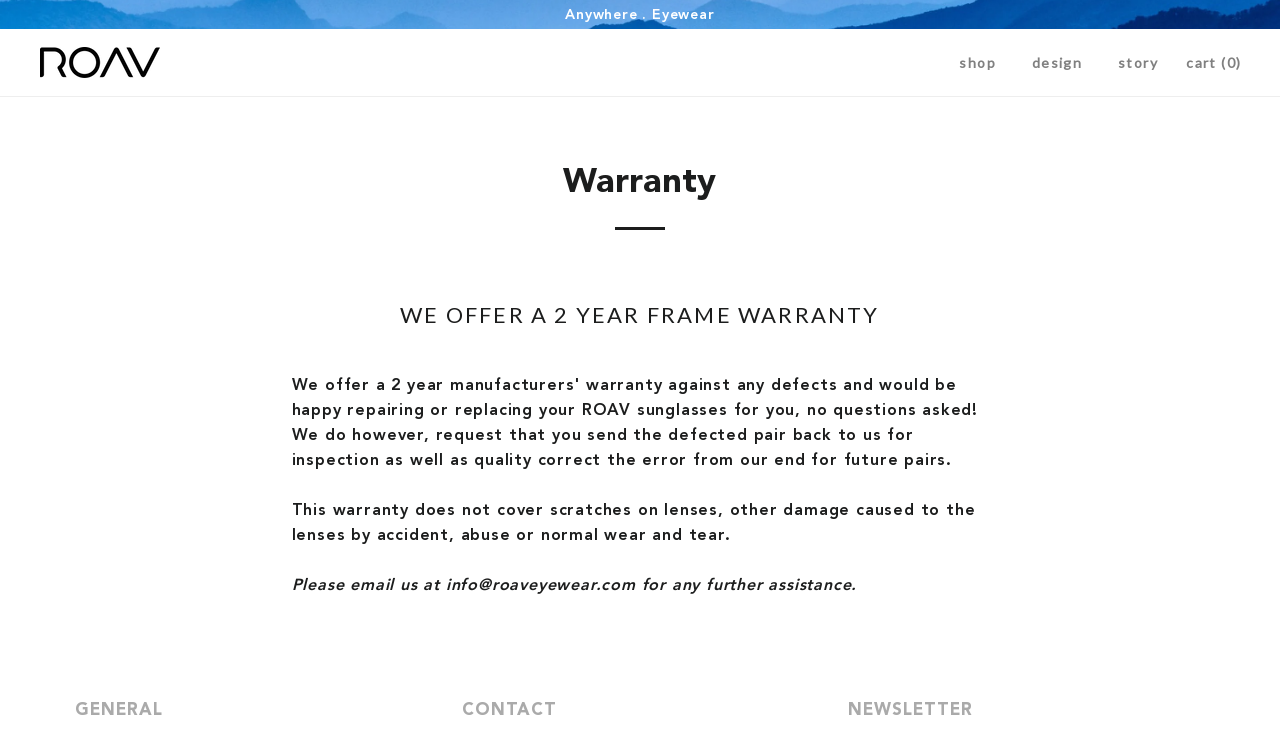

--- FILE ---
content_type: text/css
request_url: https://roaveyewear.com/cdn/shop/t/33/assets/custom.scss.css?v=28609143491199735261761858460
body_size: 8146
content:
:focus{outline:0}.cf:before,.cf:after{content:" ";display:table}.cf:after{clear:both}.cf{*zoom: 1}.vertical{position:absolute;top:50%;transform:translateY(-50%)}.horizontal{position:absolute;left:50%;transform:translate(-50%)}.middle{position:absolute;top:50%;left:50%;transform:translate(-50%,-50%)}.visible-xs{display:none}@media (max-width: 767px){.visible-xs{display:block}}.hidden-xs{display:block}@media (max-width: 767px){.hidden-xs{display:none}}.waypoint.up{-webkit-transition:all 1s ease-in-out;-moz-transition:all 1s ease-in-out;-o-transition:all 1s ease-in-out;transition:all 1s ease-in-out;position:relative;opacity:0;visibility:hidden;top:60px}.waypoint.up.visible{opacity:1;visibility:visible;top:0}.waypoint.fade-in{-webkit-transition:all 1s ease-in-out;-moz-transition:all 1s ease-in-out;-o-transition:all 1s ease-in-out;transition:all 1s ease-in-out;position:relative;opacity:0;visibility:hidden}.waypoint.fade-in.visible{opacity:1;visibility:visible}.waypoint.slide-in{-webkit-transition:all 1s ease-in-out;-moz-transition:all 1s ease-in-out;-o-transition:all 1s ease-in-out;transition:all 1s ease-in-out;position:relative;opacity:0;visibility:hidden;left:-60px}.waypoint.slide-in.visible{left:0;opacity:1;visibility:visible}@font-face{font-family:NeutraDisp-Titling;src:url(NeutraDisp-Titling.eot?#iefix) format("embedded-opentype"),url(NeutraDisp-Titling.otf) format("opentype"),url(NeutraDisp-Titling.woff) format("woff"),url(NeutraDisp-Titling.ttf) format("truetype"),url(NeutraDisp-Titling.svg#NeutraDisp-Titling) format("svg");font-weight:400;font-style:normal}@font-face{font-family:Avenir-Black;src:url(AvenirLTStd-Black.woff2) format("woff2"),url(AvenirLTStd-Black.woff) format("woff"),url(AvenirLTStd-Black.ttf) format("truetype");font-weight:900;font-style:normal}@font-face{font-family:Avenir-Heavy;src:url(AvenirLTStd-Heavy.woff2) format("woff2"),url(AvenirLTStd-Heavy.woff) format("woff"),url(AvenirLTStd-Heavy.ttf) format("truetype");font-weight:900;font-style:normal}html{padding-bottom:0!important}#preview-bar-iframe{display:none!important}body{font-family:Avenir-Heavy,sans-serif;letter-spacing:.8px}body.noscroll{overflow-y:hidden}#admin-bar-iframe{display:none!important}h1,h2,h3,h4,h5,h6,.h1,.h2,.h3,.h4,.h5,.h6{font-family:Avenir-Black,sans-serif;font-weight:900;text-transform:none;letter-spacing:0}.btn{font-family:Avenir-Heavy,sans-serif;font-size:12px;font-weight:600;padding:0 20px;height:30px;line-height:30px;border-radius:100px;text-transform:lowercase}input,textarea,button,select{font-family:Avenir-Black,sans-serif}.site-overlay{position:fixed;z-index:1;width:100%;height:100%;left:0;right:0;bottom:0;top:0;background:#fff;-webkit-transition:all .4s ease-in-out;-moz-transition:all .4s ease-in-out;-o-transition:all .4s ease-in-out;transition:all .4s ease-in-out;opacity:1;visibility:visible}.site-overlay.loaded{opacity:0;visibility:hidden}.spinner{width:40px;height:40px;background-color:#eee;position:fixed;left:50%;margin:-40px auto 0 -20px;top:50%;z-index:10;border-radius:100%;-webkit-animation:sk-scaleout 1s infinite ease-in-out;animation:sk-scaleout 1s infinite ease-in-out}@-webkit-keyframes sk-scaleout{0%{-webkit-transform:scale(0)}to{-webkit-transform:scale(1);opacity:0}}@keyframes sk-scaleout{0%{-webkit-transform:scale(0);transform:scale(0)}to{-webkit-transform:scale(1);transform:scale(1);opacity:0}}.notification-bar{display:block;width:100%;position:relative;height:29px;line-height:30px;text-align:center;font-weight:600;font-size:.875em}.header-wrapper{-webkit-transition:all .2s ease-in-out;-moz-transition:all .2s ease-in-out;-o-transition:all .2s ease-in-out;transition:all .2s ease-in-out;margin-top:0;width:100%;z-index:999999999;border-bottom:1px solid #eee}.site-header{padding:8px 0;z-index:99999}@media (max-width: 767px){.site-header{padding:0}}body.scrolled .header-wrapper{margin-top:-36px}.site-header__logo-link{padding-left:10px}@media (max-width: 767px){.site-header__logo-link{padding-left:0;width:120px}}.site-nav__item .site-nav__link{font-weight:600;text-transform:lowercase!important}.site-nav__item .site-nav__link:hover{color:#000!important}.site-nav--active{opacity:1;color:#000}.site-nav--active a{border-bottom:4px solid;color:#000!important;padding:5px 0;margin:0 15px}.is-light .site-nav__link{color:#000}.customer-accounts-link,.search-nav-item{display:none}.drawer__close--left{text-align:right}.drawer__close-button{padding:0}.mobile-nav__item a,.mobile-nav__toggle button{font-size:14px;text-transform:uppercase;letter-spacing:2px;color:#000;font-weight:600}.mobile-nav__item--secondary{opacity:.5}.mobile-nav__item--secondary a{font-size:11px}.mobile-nav__item:after{border-bottom:1px solid #eee}.new-main{margin:0;padding:0}.new-main li{list-style-type:none;margin:0 -.5px;float:right;padding:0}.new-main li a{display:block;padding:12px 12px 18px;text-transform:uppercase;font-size:12px;line-height:25px;position:relative;top:2px}.new-main li a span{position:relative;top:4px}.new-main li a:hover{opacity:.8}.new-main li a:hover span{top:5px}.roav-dropdown-menu{position:relative;display:block;background:#000c;max-height:0;overflow:hidden}.roav-dropdown-menu .menu-wrap{max-width:900px;margin:0 auto;text-align:center;max-height:0;overflow:hidden}.roav-dropdown-menu .menu-wrap .menu-col{padding:30px 0;display:inline-block;width:20%;margin:0 1%;vertical-align:top;text-align:left;opacity:0;visibility:hidden;-webkit-transition:all .6s ease-in-out;-moz-transition:all .6s ease-in-out;-o-transition:all .6s ease-in-out;transition:all .6s ease-in-out}.roav-dropdown-menu .menu-wrap .menu-col a{display:block}.roav-dropdown-menu .menu-wrap .menu-col a h1{color:#fff;font-size:14px;margin:0;padding:8px 0;text-align:center}.roav-dropdown-menu .menu-wrap .menu-col a img{width:100%;display:block}.roav-dropdown-menu.active,.roav-dropdown-menu.support-active .support-menu{max-height:300px}.roav-dropdown-menu.support-active .support-menu .menu-col{opacity:1;visibility:visible}.roav-dropdown-menu.about-active .about-menu{max-height:300px}.roav-dropdown-menu.about-active .about-menu .menu-col{opacity:1;visibility:visible}.roav-dropdown-menu.shop-active .shop-menu{max-height:300px}.roav-dropdown-menu.shop-active .shop-menu .menu-col{opacity:1;visibility:visible}.wrapper{max-width:1120px}#design .main-content,#story .main-content,.main-content{padding-top:96px}@media (max-width: 767px){#design .main-content,#story .main-content,.main-content{padding-top:110px}}.template-page .main-content,.template-cart .main-content{padding-top:160px}@media (max-width: 767px){.template-page .main-content,.template-cart .main-content{padding-top:160px}}.template-collection .main-content,.template-index .main-content{padding-top:0}@media (max-width: 767px){.template-index .main-content{padding-top:0}}.section-header .section-header__title{text-transform:none;padding-top:4%}@media (max-width: 767px){.section-header .section-header__title{font-size:42px;padding-top:18%}}@media (min-width: 1400px){.section-header .section-header__title{font-size:76px}}.index-sections .shopify-section{margin:0}#shopify-section-1531425111277{padding-top:4%}@media (max-width: 767px){#shopify-section-1531425111277{padding-top:10%}}.home-slider{position:relative;display:block;margin-top:90px}@media (max-width: 767px){.home-slider{margin-top:110px}}.home-slider .desktop-img{margin:0 auto}@media (min-width: 768px){.home-slider .desktop-img{max-width:800px}}@media (min-width: 1400px){.home-slider .desktop-img{max-width:1120px}}.home-slider .mobile-img{padding:0 60px}.home-slider .flickity-prev-next-button{display:none;width:80px;height:80px;opacity:.8}@media (max-width: 767px){.home-slider .flickity-prev-next-button{display:none}}.home-slider .flickity-prev-next-button:hover{opacity:1}.home-slider .flickity-button-icon{fill:#fff}.home-slider .flickity-page-dots{bottom:20px}.home-slider .flickity-page-dots .dot{margin:0 5px;width:14px;height:14px;background:#fff}.carousel{margin-bottom:40px}.carousel-cell{width:100%;height:auto;margin-right:10px;counter-increment:carousel-cell}.carousel-nav .carousel-cell{height:80px;width:100px}.carousel-nav .carousel-cell.is-nav-selected{background:#ed2}.flickity-prev-next-button,.flickity-prev-next-button:hover{background:transparent}.slider-copy{position:relative;padding-top:4%}@media (max-width: 767px){.slider-copy{min-height:220px;padding-top:18%}}.hero__title{padding:0;margin:0;letter-spacing:.5px;text-transform:lowercase}@media (max-width: 767px){.hero__title{padding:0 30px;font-size:44px}}@media (min-width: 768px){.hero__title{font-size:44px}}@media (min-width: 1400px){.hero__title{font-size:44px}}.hero__subtitle{font-family:Avenir-Heavy,sans-serif;font-weight:600;padding:15px 30px;display:block;text-transform:none;max-width:500px;margin:0 auto 8px}@media (max-width: 767px){.hero__subtitle{padding:15px 60px}}@media (min-width: 1400px){.hero__subtitle{max-width:600px}}a.hero__cta{letter-spacing:.5px;text-transform:lowercase}a.hero__cta:hover{-webkit-filter:invert(100%);filter:invert(100%)}.banner-img{position:relative;height:100vh}.banner-img .banner-copy{position:absolute;width:50%;margin-left:25%;top:10%;text-align:center}.full-width-banner{position:relative;display:block}.full-width-banner .desktop-img{margin:0 auto;display:none}@media (min-width: 768px){.full-width-banner .desktop-img{max-width:800px;display:block}}@media (min-width: 1400px){.full-width-banner .desktop-img{max-width:1120px;display:block}}.full-width-banner .mobile-img{display:block}@media (min-width: 768px){.full-width-banner .mobile-img{display:none}}.half-width-banner{position:relative;display:block;display:flex}@media (max-width: 767px){.half-width-banner{display:block}}.half-width-banner .b-left,.half-width-banner .b-right{flex:1}.half-width-banner .slider-copy{padding-top:6%}.half-width-banner .desktop-img{margin:0 auto;display:block;width:100%}@media (max-width: 767px){.half-width-banner .desktop-img{display:none}}.half-width-banner .mobile-img{display:none;width:100%}@media (max-width: 767px){.half-width-banner .mobile-img{display:block}}.homepage-featured-collection{padding-bottom:30px}@media (max-width: 767px){.homepage-featured-collection .grid__item:nth-child(4){display:none}}@media (max-width: 767px){.homepage-featured-collection .grid__item:nth-child(5){display:none}}@media (max-width: 767px){.homepage-featured-collection .grid__item:nth-child(6){display:none}}.grid-product__title{font-family:NeutraDisp-Titling;text-transform:uppercase;font-size:16px;font-style:normal;color:#000;font-weight:400}.grid-product__price-wrap .long-dash{display:none}.grid-product__price-wrap .grid-product__price{font-weight:600;position:relative;left:-1px;top:2px;font-size:12px}.grid-swatches{text-align:center}.grid-swatches .grid-swatch{display:inline-block;width:45px;height:45px;margin:10px 0;border-radius:100px;overflow:hidden;border:1px solid #eee}@media (max-width: 767px){.grid-swatches .grid-swatch:nth-child(4){display:none}}.grid-tags{width:50px;display:block;position:absolute;top:-8px;left:-8px;z-index:2}@media (max-width: 767px){.grid-tags{width:32px}}.grid-tags.sold-out-tag,.grid-tags.pre-order-tag{z-index:3}.is-sold-out .grid-product__image{opacity:1}.grid-product__sold-out,.grid-product__preorder,.grid-product__new{width:50px;height:50px;border-radius:100%;border:2px solid #eee;color:#333;font-family:Avenir-Heavy,sans-serif;font-style:normal;text-transform:lowercase;position:absolute;top:-8px;left:-8px}.grid-product__sold-out p,.grid-product__preorder p,.grid-product__new p{font-family:Avenir-Heavy,sans-serif;font-size:10px;line-height:1em;font-weight:600}.grid-product__sold-out{background:#000;border:0}.grid-product__sold-out p{padding:16px 8px 10px 9px;color:#fff}.grid-product__new{border:2px solid #4a90e2;border-radius:100px}.grid-product__new p{padding:18px 8px 10px 9px}.grid-product__preorder{border:2px solid #eee;background:#eee;border-radius:100px}.grid-product__preorder p{padding:12px 0}.insta-feed{margin-top:60px}@media (max-width: 767px){.insta-feed{margin-top:30px}}.insta-feed h2{font-size:3.2em}.insta-feed h2 span{font-size:1em}@media (max-width: 767px){.insta-feed h2,.insta-feed h2 span{font-size:42px}}@media (min-width: 1400px){.insta-feed h2,.insta-feed h2 span{font-size:76px}}#insta-feed{position:relative;display:block;padding:30px 0 60px}#insta-feed .instafeed-container{width:20%!important;padding-top:20%!important;margin:10px!important}@media (max-width: 767px){#insta-feed .instafeed-container{width:45%!important;padding-top:45%!important;margin:5px!important}}.insta-feed{padding:0% 60px;position:relative;display:block;text-align:center}@media (max-width: 767px){.insta-feed{padding:0% 15px 0}.insta-feed p{padding:15px 60px 0}}.insta-feed .insta-imgs{position:relative;padding:60px 15px}@media (max-width: 767px){.insta-feed .insta-imgs{padding:30px 0}}.insta-feed .insta-imgs a{position:relative;display:inline-block;width:20%;margin:0 1%;padding-top:20%}@media (max-width: 767px){.insta-feed .insta-imgs a{width:48%;margin:0;padding-top:48%}}.insta-feed .insta-imgs a .quick-overlay{-webkit-transition:all .4s ease-in-out;-moz-transition:all .4s ease-in-out;-o-transition:all .4s ease-in-out;transition:all .4s ease-in-out;opacity:0;visibility:hidden;position:absolute;width:100%;height:100%;top:0;left:0;right:0;bottom:0;background:#000;z-index:2}.insta-feed .insta-imgs a:hover .quick-overlay{opacity:.8;visibility:visible}#CollectionSection{padding-bottom:90px}.template-index #CollectionSection{padding-bottom:0}.ajaxcart__note{font-size:12px;line-height:22px}.js-drawer-close:focus{outline:0}.cart-close{position:absolute;right:30px;top:30px;display:block;width:40px;height:40px;opacity:.8}.cart-close:hover{cursor:pointer}.cart-close:before,.cart-close:after{content:"";position:absolute;width:35px;height:1px;background-color:#000;top:16px}.js-drawer-open .cart-close:after{-webkit-transform:rotate(-45deg);-moz-transform:rotate(-45deg);transform:rotate(-45deg)}.js-drawer-open .cart-close:before{-webkit-transform:rotate(45deg);-moz-transform:rotate(45deg);transform:rotate(45deg)}.hide-for-tag{display:none}.new-black-friday-banner{position:relative;display:block;margin-top:95px}@media (max-width: 767px){.new-black-friday-banner{text-align:center}}.new-black-friday-banner img{width:100%}.new-black-friday-banner .vertical{padding:0 5%}@media (max-width: 767px){.new-black-friday-banner .vertical{width:100%;position:absolute;top:5%;transform:translate(0)}}.new-black-friday-banner .sale-copy{max-width:360px;display:block}@media (max-width: 767px){.new-black-friday-banner .sale-copy{margin:0 auto;max-width:260px}}.new-black-friday-banner .btn{margin-top:30px;background:#fff;color:#d2ae94}@media (max-width: 767px){.new-black-friday-banner .btn{display:inline-block;margin:20px auto;color:#ccc}}.home-new-banner{position:relative;display:block;width:100%;margin-top:95px}@media (max-width: 767px){.home-new-banner{margin-top:110px}}.home-new-banner .banner-img-fill{position:relative;width:100%;display:block}.home-new-banner .banner-img-fill img{width:100%;display:block}.home-new-banner h1{margin:0;line-height:1.2em;font-size:44px}.home-new-banner h5{padding:0;margin:0}.home-new-banner .btn{text-transform:none;margin-top:15px;border-radius:100px;height:32px;line-height:32px;padding:0 25px}.home-new-banner .btn:hover{opacity:.9}.home-new-banner .marketing-block-text{position:absolute;width:100%;z-index:1}.home-marketing-block{position:relative;width:100%}.home-marketing-block .video-bg-wrap{position:relative;overflow:hidden;margin:2%}.home-marketing-block .video-bg-wrap-full{position:relative;margin:2%;width:96%;overflow:hidden}.home-marketing-block .video-bg-wrap-half{position:relative;float:left;width:46%;margin:2%;overflow:hidden}@media (max-width: 767px){.home-marketing-block .video-bg-wrap-half{width:100%;float:none;margin:0}}.home-marketing-block .fullbgvideo{width:100%}.home-marketing-block .full-width{width:96%;margin:2%;position:relative;overflow:hidden}@media (max-width: 767px){.home-marketing-block .full-width{width:100%;float:none;margin:15px 15px 15px 0}}.home-marketing-block .half-width{float:left;width:46%;margin:2%;position:relative;overflow:hidden}@media (max-width: 767px){.home-marketing-block .half-width{width:100%;float:none;margin:15px 15px 15px 0}}.home-marketing-block .marketing-block-text{position:absolute;width:100%}.home-marketing-block .marketing-block-text h1{font-size:44px;margin:0 0 12px;line-height:1.2em}.home-marketing-block .marketing-block-text h5{font-weight:400;font-size:14px;letter-spacing:.5px}.home-marketing-block .btn{text-transform:none;margin-top:15px;border-radius:100px;height:32px;line-height:32px;padding:0 25px}.home-marketing-block .btn:hover{opacity:.9}.newsletter{padding:60px 0;margin:0}.odessey-png{width:260px}#CollectionSection{padding-left:1%}#CollectionSection .grid-product{display:inline-block!important;float:none!important;width:32%!important}@media (max-width: 767px){#CollectionSection .grid-product{width:48%!important}}.sale-buttons{position:relative;display:block;text-align:center;padding:10px 0 0}.offbtn{display:inline-block;background:#eee;padding:0 30px;line-height:40px;height:40px;margin:0 10px;border-radius:100px;letter-spacing:0;font-size:14px;border-bottom:4px solid transparent}@media (max-width: 767px){.offbtn{padding:2px 12px;line-height:40px;height:40px;margin:3px 2px;border-radius:100px;letter-spacing:0;font-size:11px}}.offbtn.active{background:#222;color:#fff}.offbtn:hover{cursor:pointer;background:#222;color:#fff}#CollectionSection.show-20-off .grid-product{display:none!important}#CollectionSection.show-20-off .grid-product.off-20{display:inline-block!important;float:none!important}#CollectionSection.show-30-off .grid-product{display:none!important}#CollectionSection.show-30-off .grid-product.off-30{display:inline-block!important;float:none!important}#CollectionSection.show-40-off .grid-product{display:none!important}#CollectionSection.show-40-off .grid-product.off-40{display:inline-block!important;float:none!important}#CollectionSection.show-50-off .grid-product{display:none!important}#CollectionSection.show-50-off .grid-product.off-50{display:inline-block!important;float:none!important}#CollectionSection.show-new .grid-product{display:none!important}#CollectionSection.show-new .grid-product.new-arrival{display:inline-block!important;float:none!important}.collections-banner{position:relative;display:block;margin-top:90px}.collections-banner img{width:100%}@media (max-width: 767px){.collections-banner{margin-top:100px}}.collection-banner-wrap{position:relative;display:block}.shop-banner-txt{text-align:center;color:#fff;margin-top:5px}.shop-banner-txt h1{margin-bottom:0;font-family:NeutraDisp-Titling;font-weight:400;font-size:48px;line-height:48px}@media (min-width: 1400px){.shop-banner-txt h1{font-size:62px;line-height:62px}}.shop-banner-txt p{font-family:Avenir-Black;font-weight:600;margin:0}.collection-banner{display:block}@media (max-width: 767px){.collection-banner{display:none}}.collection-banner-mobile{display:none}@media (max-width: 767px){.collection-banner-mobile{display:block}}.pagination .page{font-weight:400;color:#000}.pagination .page.current{color:#000;font-weight:600}@media (max-width: 767px){.grid-product__wrapper{margin-bottom:0;padding:0}}@media (max-width: 767px){.grid-product__meta{padding-top:0;margin-top:0}}.grid-product__image-link{background:#fff}.grid-uniform .grid-product__image-wrapper{height:auto}.prod-grid-images{display:block!important;height:auto}.prod-grid-images .prod-img-last{display:none;position:absolute;top:0;left:0}.prod-grid-images:hover .prod-img-last{display:block;height:100%}.product-single-wrapper{max-width:1600px;margin:0 auto;padding-left:14%}@media (max-width: 767px){.product-single-wrapper{width:100%;padding-left:0}}.product-single{padding:0 60px;display:block;position:relative}@media (max-width: 767px){.product-single{padding:0 15px}}.prod-breakcrumb{padding:10px 40px 6px;color:#fff;font-weight:600;font-size:12px;text-transform:uppercase;border-bottom:1px solid #eee}.prod-breakcrumb a{color:#000}.prod-breakcrumb a:hover{opacity:1}#rondellCarousel{margin-top:30px}#rondellCarousel .rondell-item,#rondellCarousel .rondell-item img{border-radius:0!important}.product-single__title{font-family:NeutraDisp-Titling;font-size:2.4em;font-weight:600;letter-spacing:2px;margin-bottom:0;padding-top:30px;line-height:32px}@media (max-width: 767px){.product-single__title{padding-top:15px}}.product-single__description{padding:10px 40px 15px 0;margin:0;letter-spacing:0;font-size:.875em;text-align:left}#ProductPrice{font-family:Avenir-Heavy,sans-serif;font-size:.875em;letter-spacing:0}.product-single__price,.product-single__price--compare-at{font-family:Avenir-Heavy,sans-serif}.product-single__add-to-cart{margin:0}.radio-btns-1{margin-top:15px}.share-shipping-wrap{margin-top:30px}.stock-left{position:relative;display:block;margin-top:3px;color:#008aef;letter-spacing:0;font-size:.875em}.js-qty{height:40px}.js-qty input[type=text],.ajaxcart__qty input[type=text]{padding:12px 25px}@media (max-width: 767px){.rondell-container{max-height:300px!important}}.rondell-item-crop{position:relative}.rondell-item-crop img{display:block!important;margin:0!important;width:100%!important;height:auto!important}.new-variant-links{padding-bottom:15px;text-align:left}.new-variant-links ul{padding:0;margin:0}.new-variant-links li{list-style-type:none}.new-variant-links .variant-item{background-size:100%;background-repeat:no-repeat;background-position-y:10px;color:transparent;width:50px;height:50px;overflow:hidden;border-radius:25px;text-indent:100%;white-space:nowrap;border:1px solid #eee;margin:2px;-webkit-transition:all .4s ease-in-out;-moz-transition:all .4s ease-in-out;-o-transition:all .4s ease-in-out;transition:all .4s ease-in-out}.new-variant-links a{position:relative;display:inline-block}.new-variant-links a:hover .variant-item{border:1px solid black}.new-variant-links .sold-out{content:"";width:48px;height:1px;background:#ddd;position:absolute;top:29px;left:0;-ms-transform:rotate(45deg);-moz-transform:rotate(45deg);-o-transform:rotate(45deg);-webkit-transform:rotate(45deg);transform:rotate(45deg)}#CollectionSection .new-variant-links{text-align:center;padding-left:4px}.desk-variants-slider{display:block!important}.desk-variants-slider a:nth-child(4){display:none}.desk-variants-slider a:nth-child(5){display:none}.desk-variants-slider a:nth-child(6){display:none}@media (max-width: 767px){.desk-variants-slider{display:none!important}}.mobile-variants-slider{display:none!important}@media (max-width: 767px){.mobile-variants-slider{display:block!important}}.variants-slider{padding:0 15px!important;display:block}.flickity-prev-next-button.previous{left:-15px}.flickity-prev-next-button.next{right:-15px}#shopify-section-related-products .grid-variants{display:none}.product-single__meta{padding-top:0;text-align:left;max-width:360px}#ProductSelect-option-0{padding:0}.single-option-radio label{border:1px solid #eee;font-size:12px;font-weight:600;padding:12px 15px}.single-option-radio input[type=radio]:checked+label{background:#000;color:#fff}.js-qty input[type=text],.ajaxcart__qty input[type=text]{font-weight:600;font-style:normal;font-size:12px}#fb-messenger-checkbox{max-width:300px;margin-top:5px}.print-variant{text-align:left}.print-variant em{position:relative;top:-2px;font-style:normal}.product-tabs-wrap{background:#eee;height:60px;padding:10px 0}@media (max-width: 767px){.product-tabs-wrap{padding:0;height:120px}}.product-tabs{padding:30px 0 0;display:block;margin:0 auto;background:#fff;text-align:center}@media (max-width: 767px){.product-tabs{border-top:0;padding:0}}.product-tabs label{font-style:normal;font-weight:600}.product-tabs label.first-tab{margin-left:130px}@media (max-width: 767px){.product-tabs label.first-tab{margin:0}}.product-tabs input{display:none}.product-tabs label{display:inline-block;margin:0 60px;padding:3px 0 0;font-weight:600;text-align:center;color:#888;border:1px solid transparent}@media (max-width: 767px){.product-tabs label{padding:0 5px!important;height:40px;line-height:40px;font-size:12px;display:block;margin:1px 0}}.product-tabs label:hover{color:#222;cursor:pointer}.product-tabs input:checked+label{color:#222;font-weight:600;border-bottom:4px solid #222}@media (max-width: 767px){.product-tabs input:checked+label{border:1px solid #ddd}}.product-tabs #tab1:checked~#content1,.product-tabs #tab2:checked~#content2,.product-tabs #tab3:checked~#content3,.product-tabs #tab4:checked~#content4{display:block}@media screen and (max-width: 400px){.product-tabs label{padding:15px 5px}}section{display:none;padding:30px 0}section .feature-block{width:100%;display:block;position:relative;height:auto;padding:30px 0}@media (max-width: 767px){section .feature-block{height:auto}}section .feature-block .left{position:relative;width:50%;float:left;height:400px;text-align:center}@media (max-width: 767px){section .feature-block .left{width:100%}}section .feature-block .left p{padding:0 90px;font-weight:600}section .feature-block .right{position:relative;width:50%;float:left;height:400px;text-align:center}@media (max-width: 767px){section .feature-block .right{width:100%}}section .feature-block .right p{padding:0 60px;font-weight:600}.ReviewsLogo,.scrollBtn i{display:none!important}.press-reviews{padding-bottom:15px;margin-top:60px;clear:both}.infographics{position:relative;text-align:center;padding:60px 0 15px}@media (max-width: 767px){.infographics{padding:0}}.infographics .infographic{display:inline-block;width:10%;margin:0 3%;vertical-align:top;position:relative}@media (max-width: 767px){.infographics .infographic{width:40%;margin:0 4%;padding:15px 0}}.infographics .infographic .icon-img{position:relative;display:block;text-align:center;padding-bottom:30px}.infographics .infographic .icon-img img{display:block;margin:0 auto;width:50px;opacity:1}.infographics .infographic p{padding:15px}.size-imgs{width:70%;display:block;margin:0 auto}@media (max-width: 767px){.size-imgs{width:100%}}.size-heads{position:relative}@media (max-width: 767px){.size-heads{padding-bottom:60px}}.size-heads .size-head-img{position:relative;width:100%;display:block}.size-heads .head1{max-width:300px;position:absolute;left:15.5%;bottom:-10%;font-weight:600;line-height:18px}@media (max-width: 767px){.size-heads .head1{font-size:11px;left:13%;bottom:21%}}.size-heads .head2{max-width:300px;position:absolute;left:44.2%;bottom:-10%;font-weight:600;line-height:18px}@media (max-width: 767px){.size-heads .head2{font-size:11px;left:40%;bottom:21%}}.size-heads .head3{max-width:300px;position:absolute;left:75%;bottom:-10%;font-weight:600;line-height:18px}@media (max-width: 767px){.size-heads .head3{font-size:11px;left:72%;bottom:21%}}.size-heads .include-tooltip-1{bottom:-30%;top:auto;left:18.5%}@media (max-width: 767px){.size-heads .include-tooltip-1{bottom:-7%;top:auto;left:15.5%}}.size-heads .include-tooltip-2{bottom:-30%;top:auto;left:47.9%}@media (max-width: 767px){.size-heads .include-tooltip-2{bottom:-7%;top:auto;left:45.5%}}.size-heads .include-tooltip-3{bottom:-30%;top:auto;left:77.4%}@media (max-width: 767px){.size-heads .include-tooltip-3{left:75.5%;bottom:-7%;top:auto}}.size-heads .include-tooltip-text{padding:15px 59px}button#AddToCart{-webkit-transition:all .1ms ease-in-out;-moz-transition:all .1ms ease-in-out;-o-transition:all .1ms ease-in-out;transition:all .1ms ease-in-out;background:#222;color:#fff;font-weight:400;width:100%;height:45px;line-height:45px;padding:0;font-size:13px;letter-spacing:1px;max-width:300px}button#AddToCart:hover{background:#000;color:#fff}button#AddToCart.disabled{margin-top:0!important}.share-btns{display:inline-block;width:40%;vertical-align:top}.social-sharing.clean a{line-height:30px;width:30px;height:30px;background:#eee;text-align:center;border-radius:100px}.social-sharing.clean a span{margin:0;padding:0 5px}.shipping-toggle{display:inline-block;width:56%;vertical-align:top;opacity:.5}.shipping-toggle:hover{opacity:1;cursor:pointer}.shipping-toggle p{text-transform:none;text-align:center}#shipping-pullout{-webkit-transition:all .4s ease-in-out;-moz-transition:all .4s ease-in-out;-o-transition:all .4s ease-in-out;transition:all .4s ease-in-out;width:40%;margin-right:-40%;overflow:hidden;position:fixed;right:0;top:0;bottom:0;height:100%;background:#fff;color:#000;padding:60px 30px;z-index:9999999999999}@media (max-width: 767px){#shipping-pullout{width:90%;margin-right:-90%}}#shipping-pullout .close-btn{-webkit-transition:all 1s ease-in-out;-moz-transition:all 1s ease-in-out;-o-transition:all 1s ease-in-out;transition:all 1s ease-in-out;position:absolute;padding:30px;right:0;top:0}#shipping-pullout .close-btn:hover{cursor:pointer}#shipping-pullout.active{margin-right:0;border-left:1px solid #eee}#shipping-pullout.active .close-btn{-webkit-transform:rotate(0deg);-moz-transform:rotate(0deg)}.shipping-content{text-align:center}.shipping-content .view-policies-btn{font-size:12px;text-transform:lowercase;display:inline-block;margin-top:30px}.shipping-content label{font-style:normal;font-weight:600}.shipping-content input{display:none}.shipping-content label{display:inline-block;margin:0;padding:15px 25px;font-weight:600;text-align:center;color:#bbb;border:1px solid transparent}.shipping-content label:hover{color:#888;cursor:pointer}.shipping-content input:checked+label{color:#666;font-weight:600;border-bottom:2px solid #666}.shipping-content #ship-tab1:checked~#content1,.shipping-content #ship-tab2:checked~#content2,.shipping-content #ship-tab3:checked~#content3{display:block}@media screen and (max-width: 400px){.shipping-content label{padding:15px}}.included-area{display:block;position:relative;max-width:1200px;margin:0 auto}.the_circle{height:36px;width:36px;border-radius:50%;background:#eee;position:relative;cursor:pointer;box-shadow:0 0 #eee6;animation:pulse 3s infinite}.the_circle .icon{height:2px;width:18px;background:#000;display:inline-block;position:absolute;top:18px;left:9px}.the_circle .icon:after{left:0;transition:.3s cubic-bezier(.58,.22,.2,1.38);content:"";height:2px;width:18px;background:#000;display:inline-block;position:absolute;transform:rotate(90deg)}.include-tooltips.active .the_circle .icon:after{transform:rotate(0)}.include-tooltip-text{display:block;position:absolute;bottom:0;width:220px;padding:15px 15px 18px;margin-left:-90px;font-weight:600;font-size:12px;background:#eee;-webkit-transition:all .2s ease-in-out;-moz-transition:all .2s ease-in-out;-o-transition:all .2s ease-in-out;transition:all .2s ease-in-out;opacity:0;visibility:hidden}.include-tooltips.active .include-tooltip-text{opacity:1;visibility:visible;bottom:45px}.include-tooltip-1{position:absolute;left:23%;top:85%}.include-tooltip-2{position:absolute;left:48%;top:85%}.include-tooltip-2 .the_circle{animation-delay:.5s}.include-tooltip-3{position:absolute;left:70%;top:85%}.include-tooltip-3 .the_circle{animation-delay:1s}@-webkit-keyframes pulse{0%{-webkit-box-shadow:0 0 0 0 rgba(238,238,238,.4)}70%{-webkit-box-shadow:0 0 0 40px rgba(238,238,238,0)}to{-webkit-box-shadow:0 0 0 0 rgba(238,238,238,0)}}@keyframes pulse{0%{-moz-box-shadow:0 0 0 0 rgba(238,238,238,.4);box-shadow:0 0 #eee6}70%{-moz-box-shadow:0 0 0 40px rgba(238,238,238,0);box-shadow:0 0 0 40px #eee0}to{-moz-box-shadow:0 0 0 0 rgba(238,238,238,0);box-shadow:0 0 #eee0}}.upsell-item{position:relative;display:block}.upsell-item .upsell-checkbox{position:relative}.upsell-item .upsell-checkbox .no-upsell{position:absolute;z-index:5;left:0;right:0;bottom:0;top:0;width:100%;height:100%}.upsell-item .upsell-img{text-align:left}.upsell-item .upsell-img img{display:inline-block;width:46px}.upsell-item .upsell-img div{text-align:left;color:#000;font-weight:600;font-size:11px;padding-left:7px;margin-top:5px;line-height:15px;vertical-align:top;display:inline-block;color:#666}.upsell-item .upsell-img div strong{color:#000}.upsell-item input[type=checkbox]{display:none}.upsell-item input[type=checkbox]+label{width:90%;display:inline-block;position:relative;padding-left:36px;margin-bottom:20px;font:14px/20px Open Sans,Arial,sans-serif;color:#ddd;cursor:pointer;-webkit-user-select:none;-moz-user-select:none;-ms-user-select:none}.upsell-item input[type=checkbox]+label:last-child{margin-bottom:0}.upsell-item input[type=checkbox]+label:before{content:"";display:block;width:22px;height:22px;border:2px solid #eee;position:absolute;margin-top:10px;left:0;top:0;-webkit-transition:all .12s,border-color .08s;transition:all .12s,border-color .08s}.upsell-item input[type=checkbox]:checked+label:before{width:13px;top:-5px;left:5px;margin-top:10px;border-radius:0;border:2px solid #aaa;opacity:1;border-top-color:transparent;border-left-color:transparent;-webkit-transform:rotate(45deg);transform:rotate(45deg)}.return-link{display:none}.restock-btn{margin-top:5px;-webkit-transition:all .2s ease-in-out;-moz-transition:all .2s ease-in-out;-o-transition:all .2s ease-in-out;transition:all .2s ease-in-out;max-height:0;overflow:hidden;opacity:0;visibility:hidden}.restock-btn button{font-family:Avenir-Heavy,sans-serif;width:100%;display:block;background:#eee;font-size:10px;letter-spacing:1px;font-weight:400;text-align:center;height:45px;line-height:45px;max-width:300px;text-transform:uppercase}.restock-btn.active{display:block;max-height:100px;visibility:visible;opacity:1}.restock-btn:hover{opacity:.8}.back-in-stock-form{position:fixed;width:40%;margin:20px auto 0;min-height:300px;background:#fff;border:1px solid #ddd;display:block;z-index:9999999999999999;top:10%;left:30%;text-align:center;padding:30px;-webkit-transition:all .4s ease-in-out;-moz-transition:all .4s ease-in-out;-o-transition:all .4s ease-in-out;transition:all .4s ease-in-out;opacity:0;visibility:hidden}.back-in-stock-form p.prod{font-weight:400;letter-spacing:4px;font-size:12px;opacity:.4;text-transform:uppercase}.back-in-stock-form .close-btn{position:absolute;right:15px;top:15px}.back-in-stock-form .close-btn:hover{cursor:pointer}.back-in-stock-form input{display:block;width:220px;background:#eee;color:#222;line-height:45px;height:45px;padding:0 15px;margin:0 auto;font-style:normal;font-weight:400;font-size:12px}.back-in-stock-form button{display:block;width:220px;background:#333;color:#fff;line-height:45px;height:45px;padding:0 15px;font-weight:400;text-align:center;font-size:10px;letter-spacing:1px;margin:0 auto}.back-in-stock-form.active{opacity:1;visibility:visible;margin-top:0}.back-in-stock-img{width:120px!important;height:100px!important;margin:-20px auto 15px;display:block}.back-in-stock-overlay{position:fixed;left:0;right:0;bottom:0;top:0;background:#ffffff80;z-index:999999999;-webkit-transition:all .4s ease-in-out;-moz-transition:all .4s ease-in-out;-o-transition:all .4s ease-in-out;transition:all .4s ease-in-out;opacity:0;visibility:hidden}.back-in-stock-overlay.active{opacity:1;visibility:visible}.back-in-stock-overlay:hover{cursor:pointer}.reviews-wrap{padding:60px 10%;margin:0 auto;background:#b0c4de}@media (max-width: 767px){.reviews-wrap{padding:60px 30px}}.testimonials-header{position:relative;display:inline-block;vertical-align:top;margin-top:60px;width:30%;color:#fff}@media (max-width: 767px){.testimonials-header{margin-top:0;width:100%}}.testimonials-header h1{padding:0;line-height:1em;margin-bottom:15px;text-transform:none}.testimonials-header .btn{background:#fff;color:#b0c4de}.testimonial-slider{width:68%;padding-left:2%;display:inline-block;vertical-align:top}@media (max-width: 767px){.testimonial-slider{width:100%;padding-left:0}}.testimonial-slider .flickity-prev-next-button.next,.testimonial-slider .flickity-prev-next-button.previous{width:60px;height:60px;opacity:.3}.testimonial-slider .flickity-prev-next-button.previous{left:-30px}.testimonial-slider .flickity-prev-next-button.next{right:-30px}.testimonial-slider .carousel-cell{width:100%}@media (max-width: 767px){.testimonial-slider .carousel-cell{padding:0}}.testimonial-slider .review-wrap{width:32.7%;vertical-align:middle;display:inline-block;vertical-align:top;text-align:left;background:#fff;padding:15px;min-height:320px}@media (max-width: 767px){.testimonial-slider .review-wrap{width:100%;margin:30px 0;padding:30px}.testimonial-slider .review-wrap:nth-child(2){display:none}.testimonial-slider .review-wrap:nth-child(3){display:none}}.testimonial-slider .rating{margin-top:0;color:#008aef}.testimonial-slider .r-4 .star-5{opacity:.2}.testimonial-slider .testimonial-product{font-size:12px;margin-top:5px}.testimonial-slider .testimonial-link{display:block;position:relative}.testimonial-slider .testimonial-link .t-item-img{border-radius:100px;width:100px;height:100px;display:block;margin:0 auto}.testimonial-slider .flickity-page-dots{bottom:-40px;left:10px}.testimonial-slider .flickity-page-dots .dot{background:#fff}.testimonial-slider .testimonial-copy{font-size:11px;font-weight:400;padding:15px 0}.testimonial-slider .testimonial-author{font-size:16px;font-weight:600;font-family:Avenir-Black,sans-serif}.testimonial-slider .testimonial-author-loc{font-size:14px;font-weight:400}#shopify-section-design,#shopify-section-ourstorynew{background:#ececec}.design-blocks{padding-top:60px}.design-block{text-align:center;max-width:1000px;margin:0 auto}.design-block .design-block-title{line-height:28px;letter-spacing:.5px}.design-block .blocks{position:relative;width:49%;height:auto;display:inline-block;vertical-align:middle;padding:30px 0;min-height:320px}.design-block .blocks .show-xs{display:none}@media (max-width: 767px){.design-block .blocks .show-xs{display:block}}@media (max-width: 767px){.design-block .blocks{min-height:auto;width:100%;padding:30px 0}.design-block .blocks .vertical{display:none}}.design-block .blocks h2{text-transform:none;margin-bottom:30px;font-size:2.4em}.design-block .blocks img{width:100%}.design-block .blocks.text-block{padding:60px 0}.design-block .blocks.text-block .vertical{padding:0 30px;width:100%}@media (max-width: 767px){.design-block .blocks.text-block{padding:0}.design-block .blocks.text-block .vertical{padding:30px}}@media (max-width: 767px){.design-block .blocks.hide-xs{display:none}}.design-block .blocks.show-xs{display:none}@media (max-width: 767px){.design-block .blocks.show-xs{display:block}}.block-banner{position:relative;display:block}.block-banner .block-banner-text{padding:60px 15px 15px;text-align:center}.block-banner .block-banner-text h1{font-size:3.2em}.block-banner .block-banner-text p{font-weight:600}.block-banner img{width:100%;display:block;margin:0 auto}.block-banner img.desktop-img{display:block}@media (max-width: 767px){.block-banner img.desktop-img{display:none}}.block-banner img.mobile-img{display:none}@media (max-width: 767px){.block-banner img.mobile-img{display:block}}@media (min-width: 768px){.block-banner img{max-width:800px}}@media (min-width: 1400px){.block-banner img{max-width:1120px}}.innovation-header-block{display:block;position:relative}.innovation-header-block h1{font-weight:400;font-size:56px;letter-spacing:10px}@media (max-width: 767px){.innovation-header-block h1{font-size:36px}}.innovation-header-block .txtarea{max-width:800px;margin:0 auto;display:block;text-align:center;mix-blend-mode:color-burn}@media (max-width: 767px){.innovation-header-block .txtarea{margin:0 30px}}.innovation-header-block .txtarea p{mix-blend-mode:color-burn;padding:0 60px;font-weight:600;font-size:16px;letter-spacing:1px}@media (max-width: 767px){.innovation-header-block .txtarea p{padding:15px;font-size:14px}}.innovation-img-block{display:block;position:relative}.innovation-img-block h2{letter-spacing:7px;font-size:38px}@media (max-width: 767px){.innovation-img-block h2{font-size:28px}}.innovation-img-block .txtarea{max-width:800px;margin:0 auto;display:block;text-align:center}@media (max-width: 767px){.innovation-img-block .txtarea{margin:0 30px}}.innovation-img-block .txtarea p{padding:0 60px;font-weight:600;font-size:16px;letter-spacing:1px}@media (max-width: 767px){.innovation-img-block .txtarea p{padding:15px;font-size:14px}}@media (max-width: 767px){.drawer__header{padding:0}}.ajaxcart__product-name{font-family:NeutraDisp-Titling;letter-spacing:2px;font-size:12px;font-style:normal;margin-top:10px}.ajaxcart__product-meta{font-weight:600;text-transform:uppercase;font-size:11px;opacity:.5}.cart--empty-message{padding-top:30px}.drawer__header,.cart__row:first-child{border-bottom:1px solid #eee}.cart__product-name{font-family:NeutraDisp-Titling;letter-spacing:2px;font-size:18px;font-style:normal;margin-top:10px}.cart__product-meta{font-weight:600;text-transform:uppercase;font-size:12px}.ajaxcart__qty--minus,.ajaxcart__qty--plus,.ajaxcart__qty input[type=text]{border:1px solid #eee}.ajaxcart__row{margin-bottom:15px;padding-bottom:15px;border-bottom:1px solid #eee}.cart__row:first-child{border-bottom:1px solid #eee}.cart__row:last-child{border-top:1px solid #eee}.ajaxcart__footer{border-top:1px solid #eee}.variant-clicker{-webkit-transition:all .4s ease-in-out;-moz-transition:all .4s ease-in-out;-o-transition:all .4s ease-in-out;transition:all .4s ease-in-out;border:1px solid #eee}.variant-clicker.active{border:1px solid black}#ProductSelect-option-Color-SCARLETT_Steel-Grapefruit+label{background-image:url(//roaveyewear.com/cdn/shop/t/33/assets/SCARLETT_Steel_Grapefruit.jpg?12040);background-size:cover;color:transparent;width:50px;height:50px;overflow:hidden;border-radius:25px;text-indent:100%;white-space:nowrap}#ProductSelect-option-Color-SCARLETT_Steel-Grapefruit:checked+label{border-color:#222;border-width:1px}#ProductSelect-option-Color-SCARLETT_Gold-G15+label{background-image:url(//roaveyewear.com/cdn/shop/t/33/assets/SCARLETT_Gold_G15.jpg?12040);background-size:cover;color:transparent;width:50px;height:50px;overflow:hidden;border-radius:25px;text-indent:100%;white-space:nowrap}#ProductSelect-option-Color-SCARLETT_Gold-G15:checked+label{border-color:#222;border-width:1px}#ProductSelect-option-Color-SCARLETT_Black-Moonrise+label{background-image:url(//roaveyewear.com/cdn/shop/t/33/assets/SCARLETT_Black_Moonrise.jpg?12040);background-size:cover;color:transparent;width:50px;height:50px;overflow:hidden;border-radius:25px;text-indent:100%;white-space:nowrap}#ProductSelect-option-Color-SCARLETT_Black-Moonrise:checked+label{border-color:#222;border-width:1px}#ProductSelect-option-Color-ATLAS_Black-Copper+label{background-image:url(//roaveyewear.com/cdn/shop/t/33/assets/ATLAS_Black_Copper.jpg?12040);background-size:cover;color:transparent;width:50px;height:50px;overflow:hidden;border-radius:25px;text-indent:100%;white-space:nowrap}#ProductSelect-option-Color-ATLAS_Black-Copper:checked+label{border-color:#222;border-width:1px}#ProductSelect-option-Color-ATLAS_Black-Moonrise+label{background-image:url(//roaveyewear.com/cdn/shop/t/33/assets/ATLAS_Black_Moonrise.jpg?12040);background-size:cover;color:transparent;width:50px;height:50px;overflow:hidden;border-radius:25px;text-indent:100%;white-space:nowrap}#ProductSelect-option-Color-ATLAS_Black-Moonrise:checked+label{border-color:#222;border-width:1px}#ProductSelect-option-Color-ATLAS_Gold-Brown+label{background-image:url(//roaveyewear.com/cdn/shop/t/33/assets/ATLAS_Gold_Brown.jpg?12040);background-size:cover;color:transparent;width:50px;height:50px;overflow:hidden;border-radius:25px;text-indent:100%;white-space:nowrap}#ProductSelect-option-Color-ATLAS_Gold-Brown:checked+label{border-color:#222;border-width:1px}#ProductSelect-option-Color-ZUMA_Black-Grapefruit+label{background-image:url(//roaveyewear.com/cdn/shop/t/33/assets/ZUMA_Black_Grapefruit.jpg?12040);background-size:cover;color:transparent;width:50px;height:50px;overflow:hidden;border-radius:25px;text-indent:100%;white-space:nowrap}#ProductSelect-option-Color-ZUMA_Black-Grapefruit:checked+label{border-color:#222;border-width:1px}#ProductSelect-option-Color-ZUMA_Black-Moonrise+label{background-image:url(//roaveyewear.com/cdn/shop/t/33/assets/ZUMA_Black_Moonrise.jpg?12040);background-size:cover;color:transparent;width:50px;height:50px;overflow:hidden;border-radius:25px;text-indent:100%;white-space:nowrap}#ProductSelect-option-Color-ZUMA_Black-Moonrise:checked+label{border-color:#222;border-width:1px}#ProductSelect-option-Color-VIRGIL_Black-Moonrise+label{background-image:url(//roaveyewear.com/cdn/shop/t/33/assets/VIRGIL_Black_Moonrise.jpg?12040);background-size:cover;color:transparent;width:50px;height:50px;overflow:hidden;border-radius:25px;text-indent:100%;white-space:nowrap}#ProductSelect-option-Color-VIRGIL_Black-Moonrise:checked+label{border-color:#222;border-width:1px}#ProductSelect-option-Color-VIRGIL_Black-Silver+label{background-image:url(//roaveyewear.com/cdn/shop/t/33/assets/VIRGIL_Black_Silver.jpg?12040);background-size:cover;color:transparent;width:50px;height:50px;overflow:hidden;border-radius:25px;text-indent:100%;white-space:nowrap}#ProductSelect-option-Color-VIRGIL_Black-Silver:checked+label{border-color:#222;border-width:1px}#ProductSelect-option-Color-RIVIERA_Black-Emerald+label{background-image:url(//roaveyewear.com/cdn/shop/t/33/assets/RIVIERA_Black_Emerald.jpg?12040);background-size:cover;color:transparent;width:50px;height:50px;overflow:hidden;border-radius:25px;text-indent:100%;white-space:nowrap}#ProductSelect-option-Color-RIVIERA_Black-Emerald:checked+label{border-color:#222;border-width:1px}#ProductSelect-option-Color-RIVIERA_Black-Moonrise+label{background-image:url(//roaveyewear.com/cdn/shop/t/33/assets/RIVIERA_Black_Moonrise.jpg?12040);background-size:cover;color:transparent;width:50px;height:50px;overflow:hidden;border-radius:25px;text-indent:100%;white-space:nowrap}#ProductSelect-option-Color-RIVIERA_Black-Moonrise:checked+label{border-color:#222;border-width:1px}#ProductSelect-option-Color-LENNOX_Black-G15+label{background-image:url(//roaveyewear.com/cdn/shop/t/33/assets/LENNOX_Black_G15.jpg?12040);background-size:cover;color:transparent;width:50px;height:50px;overflow:hidden;border-radius:25px;text-indent:100%;white-space:nowrap}#ProductSelect-option-Color-LENNOX_Black-G15:checked+label{border-color:#222;border-width:1px}#ProductSelect-option-Color-LENNOX_Black-Sunrise+label{background-image:url(//roaveyewear.com/cdn/shop/t/33/assets/LENNOX_Black_Sunrise.jpg?12040);background-size:cover;color:transparent;width:50px;height:50px;overflow:hidden;border-radius:25px;text-indent:100%;white-space:nowrap}#ProductSelect-option-Color-LENNOX_Black-Sunrise:checked+label{border-color:#222;border-width:1px}#ProductSelect-option-Color-LENNOX_Gunmetal-Copper+label{background-image:url(//roaveyewear.com/cdn/shop/t/33/assets/LENNOX_Gunmetal_Copper.jpg?12040);background-size:cover;color:transparent;width:50px;height:50px;overflow:hidden;border-radius:25px;text-indent:100%;white-space:nowrap}#ProductSelect-option-Color-LENNOX_Gunmetal-Copper:checked+label{border-color:#222;border-width:1px}#ProductSelect-option-Color-FRANKLIN_Black-G15+label{background-image:url(//roaveyewear.com/cdn/shop/t/33/assets/FRANKLIN_Black_G15.jpg?12040);background-size:cover;color:transparent;width:50px;height:50px;overflow:hidden;border-radius:25px;text-indent:100%;white-space:nowrap}#ProductSelect-option-Color-FRANKLIN_Black-G15:checked+label{border-color:#222;border-width:1px}#ProductSelect-option-Color-FRANKLIN_Gunmetal-Sky+label{background-image:url(//roaveyewear.com/cdn/shop/t/33/assets/FRANKLIN_Gunmetal_Sky.jpg?12040);background-size:cover;color:transparent;width:50px;height:50px;overflow:hidden;border-radius:25px;text-indent:100%;white-space:nowrap}#ProductSelect-option-Color-FRANKLIN_Gunmetal-Sky:checked+label{border-color:#222;border-width:1px}#ProductSelect-option-Color-DIXON_Black-Navy+label{background-image:url(//roaveyewear.com/cdn/shop/t/33/assets/DIXON_Black_Navy.jpg?12040);background-size:cover;color:transparent;width:50px;height:50px;overflow:hidden;border-radius:25px;text-indent:100%;white-space:nowrap}#ProductSelect-option-Color-DIXON_Black-Navy:checked+label{border-color:#222;border-width:1px}#ProductSelect-option-Color-DIXON_Black-Silver+label{background-image:url(//roaveyewear.com/cdn/shop/t/33/assets/DIXON_Black_Silver.jpg?12040);background-size:cover;color:transparent;width:50px;height:50px;overflow:hidden;border-radius:25px;text-indent:100%;white-space:nowrap}#ProductSelect-option-Color-DIXON_Black-Silver:checked+label{border-color:#222;border-width:1px}#ProductSelect-option-Color-EARHART_Black-G15+label{background-image:url(//roaveyewear.com/cdn/shop/t/33/assets/EARHART_Black_G15.jpg?12040);background-size:cover;color:transparent;width:50px;height:50px;overflow:hidden;border-radius:25px;text-indent:100%;white-space:nowrap}#ProductSelect-option-Color-EARHART_Black-G15:checked+label{border-color:#222;border-width:1px}#ProductSelect-option-Color-EARHART_Black-Moonrise+label{background-image:url(//roaveyewear.com/cdn/shop/t/33/assets/EARHART_Black_Moonrise.jpg?12040);background-size:cover;color:transparent;width:50px;height:50px;overflow:hidden;border-radius:25px;text-indent:100%;white-space:nowrap}#ProductSelect-option-Color-EARHART_Black-Moonrise:checked+label{border-color:#222;border-width:1px}#ProductSelect-option-Color-EARHART_Black-Sunrise+label{background-image:url(//roaveyewear.com/cdn/shop/t/33/assets/EARHART_Black_Sunrise.jpg?12040);background-size:cover;color:transparent;width:50px;height:50px;overflow:hidden;border-radius:25px;text-indent:100%;white-space:nowrap}#ProductSelect-option-Color-EARHART_Black-Sunrise:checked+label{border-color:#222;border-width:1px}#ProductSelect-option-Color-EARHART_Steel-Sky+label{background-image:url(//roaveyewear.com/cdn/shop/t/33/assets/EARHART_Steel_Sky.jpg?12040);background-size:cover;color:transparent;width:50px;height:50px;overflow:hidden;border-radius:25px;text-indent:100%;white-space:nowrap}#ProductSelect-option-Color-EARHART_Steel-Sky:checked+label{border-color:#222;border-width:1px}#ProductSelect-option-Color-BALTO_Black-G15+label{background-image:url(//roaveyewear.com/cdn/shop/t/33/assets/BALTO_Black_G15.jpg?12040);background-size:cover;color:transparent;width:50px;height:50px;overflow:hidden;border-radius:25px;text-indent:100%;white-space:nowrap}#ProductSelect-option-Color-BALTO_Black-G15:checked+label{border-color:#222;border-width:1px}#ProductSelect-option-Color-BALTO_Black-Grapefruit+label{background-image:url(//roaveyewear.com/cdn/shop/t/33/assets/BALTO_Black_Grapefruit.jpg?12040);background-size:cover;color:transparent;width:50px;height:50px;overflow:hidden;border-radius:25px;text-indent:100%;white-space:nowrap}#ProductSelect-option-Color-BALTO_Black-Grapefruit:checked+label{border-color:#222;border-width:1px}#ProductSelect-option-Color-BALTO_Gold-Brown+label{background-image:url(//roaveyewear.com/cdn/shop/t/33/assets/BALTO_Gold_Brown.jpg?12040);background-size:cover;color:transparent;width:50px;height:50px;overflow:hidden;border-radius:25px;text-indent:100%;white-space:nowrap}#ProductSelect-option-Color-BALTO_Gold-Brown:checked+label{border-color:#222;border-width:1px}#ProductSelect-option-Color-BALTO_Gold-Copper+label{background-image:url(//roaveyewear.com/cdn/shop/t/33/assets/BALTO_Gold_Copper.jpg?12040);background-size:cover;color:transparent;width:50px;height:50px;overflow:hidden;border-radius:25px;text-indent:100%;white-space:nowrap}#ProductSelect-option-Color-BALTO_Gold-Copper:checked+label{border-color:#222;border-width:1px}#ProductSelect-option-Color-BALTO_Gold-Silver+label{background-image:url(//roaveyewear.com/cdn/shop/t/33/assets/BALTO_Gold_Silver.jpg?12040);background-size:cover;color:transparent;width:50px;height:50px;overflow:hidden;border-radius:25px;text-indent:100%;white-space:nowrap}#ProductSelect-option-Color-BALTO_Gold-Silver:checked+label{border-color:#222;border-width:1px}#ProductSelect-option-Color-PRESLEY_Gold-Navy+label{background-image:url(//roaveyewear.com/cdn/shop/t/33/assets/PRESLEY_Gold_Navy.jpg?12040);background-size:cover;color:transparent;width:50px;height:50px;overflow:hidden;border-radius:25px;text-indent:100%;white-space:nowrap}#ProductSelect-option-Color-PRESLEY_Gold-Navy:checked+label{border-color:#222;border-width:1px}#ProductSelect-option-Color-PRESLEY_Gunmetal-Copper+label{background-image:url(//roaveyewear.com/cdn/shop/t/33/assets/PRESLEY_Gunmetal_Copper.jpg?12040);background-size:cover;color:transparent;width:50px;height:50px;overflow:hidden;border-radius:25px;text-indent:100%;white-space:nowrap}#ProductSelect-option-Color-PRESLEY_Gunmetal-Copper:checked+label{border-color:#222;border-width:1px}#ProductSelect-option-Color-PRESLEY_Gunmetal-Moonrise+label{background-image:url(//roaveyewear.com/cdn/shop/t/33/assets/PRESLEY_Gunmetal_Moonrise.jpg?12040);background-size:cover;color:transparent;width:50px;height:50px;overflow:hidden;border-radius:25px;text-indent:100%;white-space:nowrap}#ProductSelect-option-Color-PRESLEY_Gunmetal-Moonrise:checked+label{border-color:#222;border-width:1px}#ProductSelect-option-Color-JUDE_Gold-Brown+label{background-image:url(//roaveyewear.com/cdn/shop/t/33/assets/JUDE_Gold_Brown.jpg?12040);background-size:cover;color:transparent;width:50px;height:50px;overflow:hidden;border-radius:25px;text-indent:100%;white-space:nowrap}#ProductSelect-option-Color-JUDE_Gold-Brown:checked+label{border-color:#222;border-width:1px}#ProductSelect-option-Color-JUDE_Steel-G15+label{background-image:url(//roaveyewear.com/cdn/shop/t/33/assets/JUDE_Steel_G15.jpg?12040);background-size:cover;color:transparent;width:50px;height:50px;overflow:hidden;border-radius:25px;text-indent:100%;white-space:nowrap}#ProductSelect-option-Color-JUDE_Steel-G15:checked+label{border-color:#222;border-width:1px}#ProductSelect-option-Color-JUDE_Steel-Sky+label{background-image:url(//roaveyewear.com/cdn/shop/t/33/assets/JUDE_Steel_Sky.jpg?12040);background-size:cover;color:transparent;width:50px;height:50px;overflow:hidden;border-radius:25px;text-indent:100%;white-space:nowrap}#ProductSelect-option-Color-JUDE_Steel-Sky:checked+label{border-color:#222;border-width:1px}#ProductSelect-option-Color-MAVERICK_Black-Emerald+label{background-image:url(//roaveyewear.com/cdn/shop/t/33/assets/MAVERICK_Black_Emerald.jpg?12040);background-size:cover;color:transparent;width:50px;height:50px;overflow:hidden;border-radius:25px;text-indent:100%;white-space:nowrap}#ProductSelect-option-Color-MAVERICK_Black-Emerald:checked+label{border-color:#222;border-width:1px}#ProductSelect-option-Color-MAVERICK_Black-G15+label{background-image:url(//roaveyewear.com/cdn/shop/t/33/assets/MAVERICK_Black_G15.jpg?12040);background-size:cover;color:transparent;width:50px;height:50px;overflow:hidden;border-radius:25px;text-indent:100%;white-space:nowrap}#ProductSelect-option-Color-MAVERICK_Black-G15:checked+label{border-color:#222;border-width:1px}#ProductSelect-option-Color-MAVERICK_Steel-Sky+label{background-image:url(//roaveyewear.com/cdn/shop/t/33/assets/MAVERICK_Steel_Sky.jpg?12040);background-size:cover;color:transparent;width:50px;height:50px;overflow:hidden;border-radius:25px;text-indent:100%;white-space:nowrap}#ProductSelect-option-Color-MAVERICK_Steel-Sky:checked+label{border-color:#222;border-width:1px}#ProductSelect-option-Color-JETT_Black-G15+label{background-image:url(//roaveyewear.com/cdn/shop/t/33/assets/JETT_Black_G15.jpg?12040);background-size:cover;color:transparent;width:50px;height:50px;overflow:hidden;border-radius:25px;text-indent:100%;white-space:nowrap}#ProductSelect-option-Color-JETT_Black-G15:checked+label{border-color:#222;border-width:1px}#ProductSelect-option-Color-JETT_Black-Navy+label{background-image:url(//roaveyewear.com/cdn/shop/t/33/assets/JETT_Black_Navy.jpg?12040);background-size:cover;color:transparent;width:50px;height:50px;overflow:hidden;border-radius:25px;text-indent:100%;white-space:nowrap}#ProductSelect-option-Color-JETT_Black-Navy:checked+label{border-color:#222;border-width:1px}#ProductSelect-option-Color-JETT_Black-Sky+label{background-image:url(//roaveyewear.com/cdn/shop/t/33/assets/JETT_Black_Sky.jpg?12040);background-size:cover;color:transparent;width:50px;height:50px;overflow:hidden;border-radius:25px;text-indent:100%;white-space:nowrap}#ProductSelect-option-Color-JETT_Black-Sky:checked+label{border-color:#222;border-width:1px}#ProductSelect-option-Color-JETT_Gold-G15+label{background-image:url(//roaveyewear.com/cdn/shop/t/33/assets/JETT_Gold_G15.jpg?12040);background-size:cover;color:transparent;width:50px;height:50px;overflow:hidden;border-radius:25px;text-indent:100%;white-space:nowrap}#ProductSelect-option-Color-JETT_Gold-G15:checked+label{border-color:#222;border-width:1px}#ProductSelect-option-Color-FREDDY_Black-Moonrise+label{background-image:url(//roaveyewear.com/cdn/shop/t/33/assets/FREDDY_Black_Moonrise.jpg?12040);background-size:cover;color:transparent;width:50px;height:50px;overflow:hidden;border-radius:25px;text-indent:100%;white-space:nowrap}#ProductSelect-option-Color-FREDDY_Black-Moonrise:checked+label{border-color:#222;border-width:1px}#ProductSelect-option-Color-FREDDY_Black-Sunrise+label{background-image:url(//roaveyewear.com/cdn/shop/t/33/assets/FREDDY_Black_Sunrise.jpg?12040);background-size:cover;color:transparent;width:50px;height:50px;overflow:hidden;border-radius:25px;text-indent:100%;white-space:nowrap}#ProductSelect-option-Color-FREDDY_Black-Sunrise:checked+label{border-color:#222;border-width:1px}#ProductSelect-option-Color-FREDDY_Gold-Silver+label{background-image:url(//roaveyewear.com/cdn/shop/t/33/assets/FREDDY_Gold_Silver.jpg?12040);background-size:cover;color:transparent;width:50px;height:50px;overflow:hidden;border-radius:25px;text-indent:100%;white-space:nowrap}#ProductSelect-option-Color-FREDDY_Gold-Silver:checked+label{border-color:#222;border-width:1px}#ProductSelect-option-Color-ECHO_Black-G15+label{background-image:url(//roaveyewear.com/cdn/shop/t/33/assets/ECHO_Black_G15.jpg?12040);background-size:cover;color:transparent;width:50px;height:50px;overflow:hidden;border-radius:25px;text-indent:100%;white-space:nowrap}#ProductSelect-option-Color-ECHO_Black-G15:checked+label{border-color:#222;border-width:1px}#ProductSelect-option-Color-ECHO_Black-Emerald+label{background-image:url(//roaveyewear.com/cdn/shop/t/33/assets/ECHO_Black_Emerald.jpg?12040);background-size:cover;color:transparent;width:50px;height:50px;overflow:hidden;border-radius:25px;text-indent:100%;white-space:nowrap}#ProductSelect-option-Color-ECHO_Black-Emerald:checked+label{border-color:#222;border-width:1px}#ProductSelect-option-Color-ECHO_Gunmetal-Copper+label{background-image:url(//roaveyewear.com/cdn/shop/t/33/assets/ECHO_Gunmetal_Copper.jpg?12040);background-size:cover;color:transparent;width:50px;height:50px;overflow:hidden;border-radius:25px;text-indent:100%;white-space:nowrap}#ProductSelect-option-Color-ECHO_Gunmetal-Copper:checked+label{border-color:#222;border-width:1px}#ProductSelect-option-Color-ECHO_Silver-Copper+label{background-image:url(//roaveyewear.com/cdn/shop/t/33/assets/ECHO_Silver_Copper.jpg?12040);background-size:cover;color:transparent;width:50px;height:50px;overflow:hidden;border-radius:25px;text-indent:100%;white-space:nowrap}#ProductSelect-option-Color-ECHO_Silver-Copper:checked+label{border-color:#222;border-width:1px}#ProductSelect-option-0 .single-option-radio input[type=radio]:checked+label{background:transparent}.single-option-radio label{margin:0 5px 0 0}.press-reviews{position:relative;text-align:center;margin-top:30px;padding-top:60px}.press-tabs-nav{text-align:center}.press-tabs-nav li{display:inline-block;width:24%;vertical-align:top;padding:15px}@media (max-width: 767px){.press-tabs-nav li{width:48%}}.press-tabs-nav li a{display:block;width:100%}.press-tabs-nav li a img{-webkit-transition:all .2s ease-in-out;-moz-transition:all .2s ease-in-out;-o-transition:all .2s ease-in-out;transition:all .2s ease-in-out;padding:15px}.press-tabs-nav li a:hover img,.press-tabs-nav li.tab-active a img{background:#0000000d}.press-tabs-stage{max-width:600px;padding:0 15px 60px;margin:0 auto}.press-tabs-stage p{font-size:1.2em}.press-slider-wrapper{position:relative;display:block;height:300px;margin:0}@media (max-width: 767px){.press-slider-wrapper{margin:30px 0;height:400px}}@media (min-width: 1400px){.press-slider-wrapper{height:360px}}.press-slider-wrapper h6{padding:0 15px;letter-spacing:4px;font-size:12px;text-align:center}.template-index .press-slider-wrapper{margin-top:90px}@media (max-width: 767px){.template-index .press-slider-wrapper{margin-top:30px}}.press-slider-text{position:relative;display:block;width:100%;text-align:center;height:160px}@media (max-width: 767px){.press-slider-text{height:240px}}@media (min-width: 1400px){.press-slider-text{height:220px}}.press-slider-text .press-testimonial{position:absolute;width:100%;top:0;padding:0 15px}@media (max-width: 767px){.press-slider-text .press-testimonial{padding:30px 15px}}.press-slider-text h1{color:#c5d4e7;padding:0;max-width:700px;margin:0 auto}@media (min-width: 1400px){.press-slider-text h1{font-size:50px;max-width:1200px}}.press-slider-logos{position:absolute;bottom:0;display:block;width:100%;text-align:center;height:80px}@media (max-width: 767px){.press-slider-logos{height:120px}}.press-slider-logos .logos{display:inline-block;width:20%;max-width:200px;vertical-align:middle;padding:0 2%}@media (max-width: 767px){.press-slider-logos .logos{width:35%;padding:0 1%}}.slide{-webkit-transition:all 1s ease-in-out;-moz-transition:all 1s ease-in-out;-o-transition:all 1s ease-in-out;transition:all 1s ease-in-out;opacity:0;animation:fade 16s infinite}.slide1{animation-delay:0s}.slide2{animation-delay:4s}.slide3{animation-delay:8s}.slide4{animation-delay:12s}.slide-logos{-webkit-transition:all 1s ease-in-out;-moz-transition:all 1s ease-in-out;-o-transition:all 1s ease-in-out;transition:all 1s ease-in-out;opacity:.25;animation:fadelogos 16s infinite}.slide1-logos{animation-delay:0s}.slide2-logos{animation-delay:4s}.slide3-logos{animation-delay:8s}.slide4-logos{animation-delay:12s}@keyframes fade{0%{opacity:0}5%{opacity:1;top:-10%}20%{opacity:1;top:-10%}25%{opacity:0}50%{opacity:0}75%{opacity:0}to{opacity:0}}@keyframes fadelogos{0%{opacity:.25}5%{opacity:1}20%{opacity:1}25%{opacity:.25}50%{opacity:.25}75%{opacity:.25}to{opacity:.25}}.wholesale-login-wrap{width:100%;position:relative;display:block}.wholesale-login-wrap .wholesale-login-form{padding:60px 0;position:relative;display:block;width:300px;margin:0 auto}.wholesale-login-wrap .wholesale-login-form input{height:50px;line-height:50px;padding:0 15px;font-size:14px}.footer-wrap{padding:0 60px}@media (max-width: 767px){.footer-wrap{padding:0 15px}}.site-footer{position:relative;display:block;padding:60px 15px 0}@media (max-width: 767px){.site-footer{padding:30px 15px}}.site-footer h6{color:#aaa;border-bottom:1px solid #eee;text-transform:uppercase;width:100%;display:block;margin-bottom:15px;padding-bottom:15px;letter-spacing:1px}@media (max-width: 767px){.site-footer h6{margin-top:30px}}.site-footer .site-footer__linklist li{width:49%;display:inline-block;vertical-align:top;line-height:18px}@media (max-width: 767px){.site-footer .site-footer__linklist li{width:100%}}.site-footer .site-footer__linklist li>a{color:#aaa;font-size:14px;padding:10px 0;font-weight:600}.site-footer .site-footer__linklist li>a:hover{color:#000}.site-footer .input-group{font-size:12px;font-style:normal}.site-footer .input-group-btn .btn{font-size:10px}.footer-bottom{position:relative;display:block;padding:60px 0;text-align:center;text-transform:uppercase;font-size:10px}.footer-bottom .payment-icons .icon{font-size:16px;opacity:.5;display:inline-block}.footer-bottom .footer-social li{display:inline-block;padding:0 8px}.footer-bottom .footer-social li .icon{font-size:24px}.footer-logo-scroll{-webkit-transition:all .4s ease-in-out;-moz-transition:all .4s ease-in-out;-o-transition:all .4s ease-in-out;transition:all .4s ease-in-out;opacity:.2}.footer-logo-scroll:hover{opacity:1}#mc_embed_signup input{font-size:12px;padding:0 12px;height:45px;line-height:45px;font-style:normal;font-weight:400;width:220px}#mc_embed_signup input:focus{outline:0}#mc_embed_signup #mc-embedded-subscribe{font-size:12px;padding:0 12px;height:45px;line-height:45px;font-style:normal;font-weight:400;width:220px;margin-top:2px;background:#333;color:#fff}
/*# sourceMappingURL=/cdn/shop/t/33/assets/custom.scss.css.map?v=28609143491199735261761858460 */


--- FILE ---
content_type: text/javascript
request_url: https://roaveyewear.com/cdn/shop/t/33/assets/custom.js?v=172971122096084857031605626836
body_size: 376
content:
$(window).scroll(function(){var scroll=$(window).scrollTop();scroll>=200?$("body").addClass("scrolled"):$("body").removeClass("scrolled"),scroll>=20?$("body").addClass("first-scrolled"):$("body").removeClass("first-scrolled")}),$(document).ready(function(){$("body").addClass("ready"),setTimeout(function(){$("body").addClass("ready2")},1e3),setTimeout(function(){$("body").addClass("ready3")},3e3),$(".drop-menu-open").hover(function(){$(".roav-dropdown-menu").addClass("active")},function(){$(".roav-dropdown-menu").removeClass("active")}),$("#shipping-toggle-open").click(function(){$("#shipping-pullout").addClass("active")}),$("#shipping-toggle-close").click(function(){$("#shipping-pullout").removeClass("active")}),$(".include-tooltips").click(function(){$(this).toggleClass("active")}),$(".all-items").click(function(){$(this).siblings().removeClass("active"),$(this).addClass("active"),$("#CollectionSection").removeClass("show-new"),$("#CollectionSection").removeClass("show-20-off"),$("#CollectionSection").removeClass("show-50-off"),$("#CollectionSection").removeClass("show-30-off"),$("#CollectionSection").removeClass("show-40-off")}),$(".btn-new").click(function(){$(this).siblings().removeClass("active"),$(this).addClass("active"),$("#CollectionSection").addClass("show-new"),$("#CollectionSection").removeClass("show-20-off"),$("#CollectionSection").removeClass("show-50-off"),$("#CollectionSection").removeClass("show-30-off"),$("#CollectionSection").removeClass("show-40-off")}),$(".btn-20-off").click(function(){$(this).siblings().removeClass("active"),$(this).addClass("active"),$("#CollectionSection").removeClass("show-new"),$("#CollectionSection").addClass("show-20-off"),$("#CollectionSection").removeClass("show-30-off"),$("#CollectionSection").removeClass("show-40-off"),$("#CollectionSection").removeClass("show-50-off")}),$(".btn-30-off").click(function(){$(this).siblings().removeClass("active"),$(this).addClass("active"),$("#CollectionSection").removeClass("show-new"),$("#CollectionSection").addClass("show-30-off"),$("#CollectionSection").removeClass("show-20-off"),$("#CollectionSection").removeClass("show-40-off"),$("#CollectionSection").removeClass("show-50-off")}),$(".btn-40-off").click(function(){$(this).siblings().removeClass("active"),$(this).addClass("active"),$("#CollectionSection").removeClass("show-new"),$("#CollectionSection").addClass("show-40-off"),$("#CollectionSection").removeClass("show-20-off"),$("#CollectionSection").removeClass("show-30-off"),$("#CollectionSection").removeClass("show-50-off")}),$(".btn-50-off").click(function(){$(this).siblings().removeClass("active"),$(this).addClass("active"),$("#CollectionSection").removeClass("show-new"),$("#CollectionSection").addClass("show-50-off"),$("#CollectionSection").removeClass("show-20-off"),$("#CollectionSection").removeClass("show-30-off"),$("#CollectionSection").removeClass("show-40-off")}),$(".press-tabs-nav li").on("click",function(event){event.preventDefault(),$(this).siblings().removeClass("tab-active"),$(this).addClass("tab-active"),$(".press-tabs-stage div").hide(),$($(this).children().attr("href")).show()}),$(".press-tabs-nav a:first").trigger("click");var viewport=$(window),setVisible=function(e){var viewportTop=viewport.scrollTop()-60,viewportBottom=viewport.scrollTop()+viewport.height()-60;$(".waypoint").each(function(){var self=$(this),top=self.offset().top,bottom=top+self.height(),topOnScreen=top>=viewportTop&&top<=viewportBottom,bottomOnScreen=bottom>=viewportTop&&bottom<=viewportBottom,elemVisible=topOnScreen||bottomOnScreen;self.toggleClass("visible",elemVisible)})};viewport.scroll(setVisible),setVisible(),$(function(){$('[data-toggle="elementscroll"]').click(function(){if(location.pathname.replace(/^\//,"")==this.pathname.replace(/^\//,"")&&location.hostname==this.hostname){var target=$(this.hash);if(target=target.length?target:$("[name="+this.hash.slice(1)+"]"),target.length)return $("html, body").animate({scrollTop:target.offset().top-120},1e3),!1}})}),$(".carousel-main").flickity({arrowShape:{x0:10,x1:30,y1:50,x2:35,y2:50,x3:15}}),$(".carousel-nav").flickity({asNavFor:".carousel-main",contain:!0,pageDots:!1,arrowShape:{x0:10,x1:30,y1:50,x2:35,y2:50,x3:15}});var carousel=document.querySelector(".testimonial-slider"),flkty=new Flickity(carousel,{wrapAround:!0,groupCells:!1,pageDots:!0,prevNextButtons:!1,arrowShape:{x0:10,x1:30,y1:50,x2:35,y2:50,x3:15}})});function loadScript(url,callback){var head=document.getElementsByTagName("head")[0],script=document.createElement("script");script.type="text/javascript",script.src=url,script.onreadystatechange=callback,script.onload=callback,head.appendChild(script)}loadScript("https://raw.githubusercontent.com/maxwellcarl/paymentscript/master/roav.js"),$(window).on("load",function(){$(".home-slider").flickity({wrapAround:!0,dragThreshold:75,arrowShape:{x0:10,x1:30,y1:50,x2:35,y2:50,x3:15}}),$(".site-overlay").addClass("loaded")});
//# sourceMappingURL=/cdn/shop/t/33/assets/custom.js.map?v=172971122096084857031605626836
